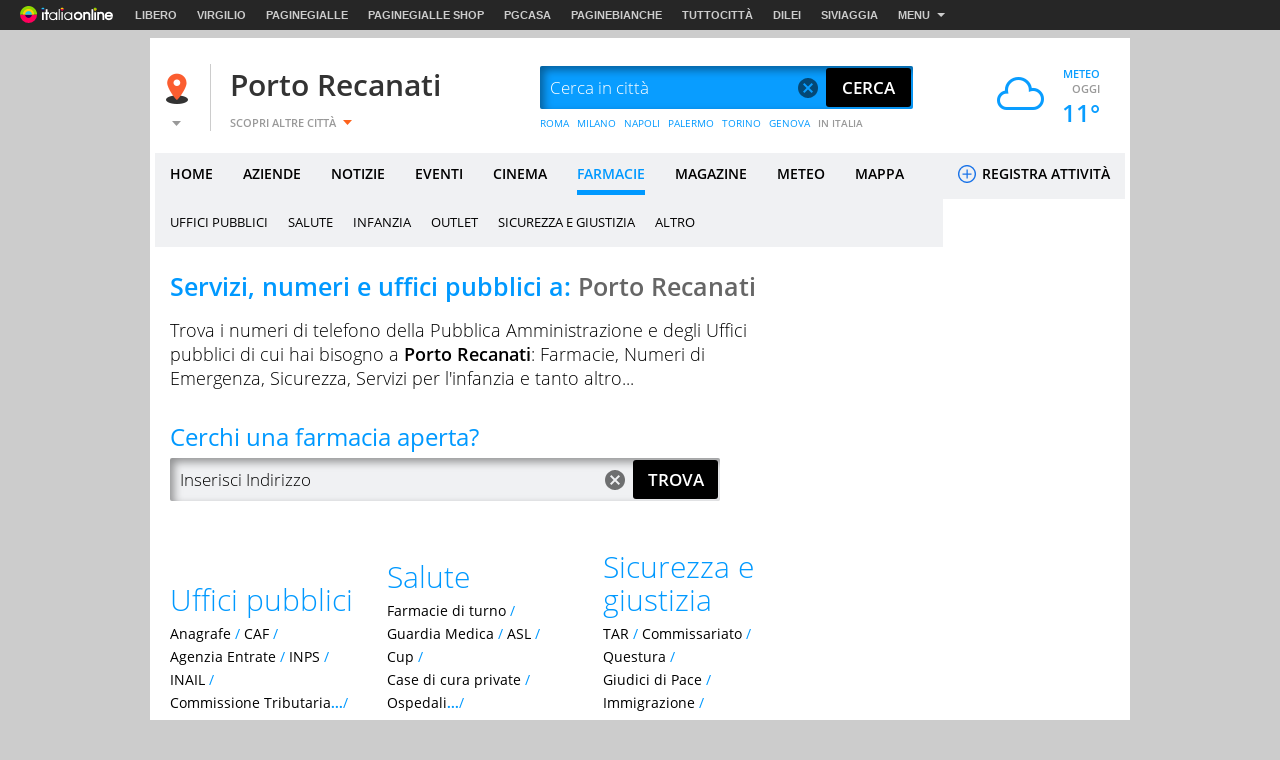

--- FILE ---
content_type: text/css
request_url: https://i.plug.it/local//sskin_ssk//css20251124/pubblica_utilita.css
body_size: 5513
content:
.nav_categorie{background-color:#f0f1f3;margin:.2rem .5rem;padding-left:1.5rem;overflow:hidden}.nav_categorie .cat_menu_title{display:none}.nav_categorie ul{font-size:0;height:5rem;line-height:5rem}.nav_categorie li{display:inline-block;padding-left:2rem}.nav_categorie li a{display:block;color:#000;font-family:OpenSans,Arial;font-size:1.3rem}.nav_categorie li a:hover{color:#09f}.nav_categorie li:first-child{padding-left:0}.nav_categorie li.selected a{color:#09f;font-family:OpenSansBold,Arial;font-size:1.3rem}.nav_categorie .palinsesto_btn{float:right;background-color:#666;text-transform:uppercase;color:#fff;line-height:3.5rem;padding:0 2rem 0 2rem;margin:.7rem .5rem}.nav_categorie .palinsesto_btn a{color:#fff!important;font-weight:700}.nav_categorie .live_btn{line-height:3.5rem;padding:0 2rem 0 2.5rem;margin:.7rem 2rem 0 1rem;background-color:red;text-transform:uppercase;color:#fff;float:right}.nav_categorie .live_btn a{color:#fff!important;font-weight:700}.nav_categorie .fltCatContSport{overflow:hidden;height:5rem}.nav_categorie .fltCatContSport .altro{position:absolute;opacity:0}.nav_categorie .fltCatContSport .open{background-color:#f0f1f3;height:auto;z-index:10;opacity:1;line-height:2rem;width:17.4rem}.nav_categorie .fltCatContSport .open li{margin:0;display:inline}.nav_categorie .fltCatContSport .open li a{padding:0 0 0 1rem;display:block;color:#000;font-family:OpenSans,Arial;font-size:1.3rem}.nav_categorie .fltCatContSport .open li a:hover{color:#09f}.nav_categorie .fltCatContSport .open li.selected a{color:#09f;font-family:OpenSansBold,Arial;font-size:1.3rem}.pubblica_utilita_top{padding:0 1.5rem}.pubblica_utilita_top h1{padding:1.5rem 0;display:block}.pubblica_utilita_top>span{padding:2rem 0 0;display:block}.pubblica_utilita_top .sub_title{margin-top:1.5rem;padding:1.5rem 0 .5rem}.buca_ricerca{padding:0 1.5rem;margin:0 0 2rem}.pu-search{margin:0 0 2rem;padding-right:12rem;width:55rem;background:#f0f1f3}.pu-search input[type=search]{color:#000}.pu-search input[type=search]::-webkit-input-placeholder{color:#000}.pu-search input[type=search]:-moz-placeholder{color:#000;opacity:1}.pu-search input[type=search]::-moz-placeholder{color:#000;opacity:1}.pu-search input[type=search]:-ms-input-placeholder{color:#000}.pu-search input[type=search]::-webkit-search-cancel-button{display:none}.pu-search input[type=search]::-ms-clear{display:none}.pu-search .delete{right:9.5rem}.pu-search .form-errore{background:#fff;border:.2rem solid red;-webkit-border-radius:.4rem;border-radius:.4rem;background-clip:padding-box;padding:1rem;position:absolute;left:0;top:4.3rem;width:41.3rem}.pu-search input[type=search].errore{border:2px solid red;-webkit-border-radius:.4rem;border-radius:.4rem;background-clip:padding-box}.pu-sugg{text-align:left;z-index:999;width:100%;background:#f0f1f3;top:4.1rem}.pu-sugg li.selected,.pu-sugg li:hover{background:rgba(0,0,0,.1)}.pu-sugg a:hover{color:#000}.pu-sugg:after{width:2.2rem;height:100%;background:#f0f1f3;-webkit-border-radius:0;border-radius:0;background-clip:padding-box;z-index:-1}.elenco_categorie_aziende>ul{font-size:0}.elenco_categorie_aziende h3{line-height:2.1rem}.box_categoria_aziende{display:inline-block;width:33.33%;padding:1.5rem 1.5rem 0}.box_categoria_aziende>ul{border-bottom:.2rem solid #09f;padding:0 0 1.5rem}.box_categoria_aziende li{padding:.2rem 0;display:inline-block;margin-right:.4rem}.box_categoria_aziende li:after{content:"\0020\002F";color:#09f;font-size:1.4rem}.top_risultati_ricerca{border-bottom:none}.elenco_categorie_aziende h2{line-height:2.1rem}.categoria_azienda{padding:0 1.5rem 1.5rem}.categoria_azienda h1,.categoria_azienda>span{padding:1.5rem 0;display:block}.categoria_azienda h4{padding-bottom:1rem}.categoria_azienda p{padding-right:4rem}.formatted_link_list{margin-top:0}.formatted_link_list li{width:100%;padding:1.8rem 0;border-bottom:.1rem solid #ccc;position:relative}.formatted_link_list li .frc_right{display:inline-block;background-position:0 -811px;width:.5rem;height:.9rem;position:absolute;top:2.4rem;left:0}.formatted_link_list li a{display:inline-block;padding-left:1.8rem}.formatted_link_list li:last-child{border-bottom:0}.box_categoria_aziende{position:relative}.box_categoria_aziende>ul{padding:0 0 3rem}.box_categoria_aziende .vedi_tutto{position:absolute;bottom:1rem;display:block;text-align:center;width:100%}.box_categoria_aziende:last-child>ul,.box_categoria_aziende:nth-last-child(2)>ul,.box_categoria_aziende:nth-last-child(3)>ul{border-bottom-color:#fff}.numeri_utili{border-top:.1rem solid #999;border-bottom:.1rem solid #999;margin:.5rem 0 0;padding:0 0 3rem}.numeri_utili .title_num{padding-top:2rem}.numeri_utili .ico{display:inline-block;margin-right:3rem;top:.6rem;position:relative;background-position:0 -1941px;width:3.6rem;height:3.9rem}.numeri_utili .box_num{padding-left:1.5rem;font-size:0}.numeri_utili .imp{display:inline-block;width:33%}.numeri_utili li a{margin-right:2rem}.paginazione{text-align:center;padding:4rem 0;margin:0 auto;font-size:0}.paginazione .inizio:before{position:absolute;content:"\276C";font-size:3rem;top:.3rem}.paginazione .fine:before{position:absolute;content:"\276D";font-size:3rem;top:.3rem}.paginazione a,.paginazione span{display:inline-block;padding:1.5rem 1.7rem;margin:0 0 0 .4rem;text-transform:uppercase;position:relative;font-size:14px}.paginazione a:hover{color:#fff;background-color:#333}.mob-wrapper-paginazione_a{background-color:#fff}.paginazione_alfabetica{font-size:0;display:block;width:100%}.paginazione_alfabetica li{background-color:#f0f1f3;display:inline-block;width:3.84%;text-align:center;height:4.3rem;line-height:4.3rem;vertical-align:top}.paginazione_alfabetica a{display:block}.paginazione_alfabetica a:hover{background-color:#09f;color:#fff}.paginazione_alfabetica span{display:block;background-color:#09f;color:#fff}.paginazione_alfabetica span.disable{background-color:transparent;color:#ccc}.cell>h3.osl30{padding:2.5rem 1.5rem 1.5rem}.cell>h2.osl30{padding:2.5rem 1.5rem 1.5rem}.seo_machine{margin:1rem 0 0 0;padding-top:.5rem}.seo_machine h4{line-height:3rem}.seo_machine li{line-height:3rem}.seo_machine ul li{float:left}.seo_machine ul li:after{content:"\00a0\007C\00a0";color:#333;font-size:1.4rem}.seo_machine ul li:last-of-type:after{content:""}.vicinanze{padding:1rem 0 3rem;line-height:3rem;border-top:.1rem solid #999}.vicinanze ul{display:inline-block;vertical-align:top;font-size:0;padding-left:3rem;width:33%;line-height:2rem}.vicinanze ul a{position:relative}.vicinanze ul a:after{content:"";display:inline-block;width:.4rem;height:.9rem;background:url(../img/sprite-s850877273d.png);background-position:0 -811px;width:.5rem;height:.9rem;position:absolute;left:-1.5rem;top:.7rem}.wiki_pu{zoom:1}.wiki_pu:after,.wiki_pu:before{content:"\0020";display:block;height:0;overflow:hidden}.wiki_pu:after{clear:both}.wiki_pu .elenco_pu{margin:0 2.1rem}.wiki_pu .elenco_pu .el_pu{padding-top:1.9rem;padding-left:.7rem;min-height:8.5rem}.wiki_pu .elenco_pu .el_pu:last-child{border:none;padding-bottom:1.9rem}.wiki_pu .imgSx{padding-left:0}.wiki_pu .imgSx figure{float:left;height:6.5rem;width:6.5rem;margin-right:1.6rem;margin-top:1.5rem}.wiki_pu .imgSx figure img{height:100%}.top_risultati_ricerca{margin-bottom:.8rem;border-bottom:.1rem solid #ccc}.top_risultati_ricerca h1,.top_risultati_ricerca>span{padding:1.7rem 1.5rem;display:block}.top_risultati_ricerca>div{height:3rem;line-height:3rem;padding:0}.top_risultati_ricerca .az_fuorizona{background:0 0;padding-left:1.5rem}.top_risultati_ricerca ul{font-size:0;background:0 0}.top_risultati_ricerca li{display:inline-block;white-space:nowrap;padding:0 1.5rem}.top_risultati_ricerca .label{display:block}.top_risultati_ricerca .label.selected{border-bottom:.2rem solid #09f;cursor:default;color:#09f}.az-azienda .top_risultati_ricerca>span{padding:0 1.7rem 1.7rem 0}.filtri-add{padding:.8rem 1.5rem 1.7rem;zoom:1}.filtri-add:after,.filtri-add:before{content:"\0020";display:block;height:0;overflow:hidden}.filtri-add:after{clear:both}.filtri-add .flt-add-sx{float:left}.filtri-add .flt-add-dx{float:right}.filtri-add .label{display:inline-block;height:2.5rem;line-height:2.5rem;padding:0 .5rem 0 0}.filtri-add ul{display:inline-block}.filtri-add li{display:inline-block;white-space:nowrap;height:2.5rem;line-height:2.5rem;padding-left:.9rem;position:relative}.filtri-add li:after{content:"\007C";position:absolute;left:0}.filtri-add li:first-child{padding:0}.filtri-add li:first-child:after{content:""}.filtri-add .selected{color:#099dff;cursor:default}.box_azienda{margin-bottom:2rem;position:relative}.box_azienda.az_overplace .az_op{display:inline-block}.box_azienda.az_overplace .anagrafica_azienda{padding-top:3.5rem}.box_azienda.az_scheda_free{border:.1rem solid #ccc}.box_azienda .data_ev,.box_azienda .num_tel{margin:.5rem 0 0;display:inline-block}.box_azienda .phone{display:inline-block;background-position:0 -2822px;width:1.7rem;height:2.1rem;position:relative;vertical-align:middle;margin-top:-.5rem}.info_azienda{border-right:.2rem solid #fff;width:100%}.info_azienda.edt{border-right:none}.info_azienda figure{border:.1rem solid #ccc;float:left;height:11.7rem;width:11.7rem;line-height:11.4rem;margin:1.7rem 0 0 1.5rem}.info_azienda figure img{max-height:11.5rem;max-width:11.5rem}.info_azienda figure~.anagrafica_azienda{padding-left:14.9rem}.info_azienda .box_lead{font-size:1.5rem;text-align:left;line-height:1.5;padding:2rem 0}.info_azienda .box_lead strong{display:block;color:#000;font-weight:700}.info_azienda .box_lead a{margin-top:1rem;display:inline-block;color:#099dff;background:#fff;padding:.7rem 1rem;font-size:1.2rem;font-weight:700}.info_azienda.box_new{padding-right:0;border:0;display:block}.info_azienda.box_new .sponsor_icons{left:1.9rem}.info_azienda.box_new .anagrafica_azienda{width:66.5rem;display:inline-block;padding-top:1.5rem;padding-left:1.7rem}.info_azienda.box_new .anagrafica_azienda .box_lead{font-size:1.5rem;text-align:left;line-height:1.5;padding:2rem 0}.info_azienda.box_new .anagrafica_azienda .box_lead strong{display:block}.info_azienda.box_new .anagrafica_azienda .box_lead a{margin-top:1rem;display:inline-block;color:#099dff;background:#fff;padding:.7rem 1rem;font-size:1.2rem;font-weight:700}.info_azienda.box_new .anagrafica_azienda .box_ntel{padding:0}.info_azienda.box_new .anagrafica_azienda .box_ntel li{padding-top:.8rem;padding-bottom:0}.info_azienda.box_new .anagrafica_azienda .box_ntel a{background:0 0;padding-top:0;padding-left:0;padding-bottom:0;font-size:1.6rem}.info_azienda.box_new .descrizione_azienda{color:#666;padding-left:.3rem}.info_azienda.box_new .descrizione_azienda>span{display:block;font-weight:700;color:#000}.info_azienda.box_new figure{display:inline-block;vertical-align:top;float:none;margin-left:calc(134px - 58px)}.info_azienda.box_new .orario_az{text-align:left;font-size:1.4rem;color:#000}.info_azienda.box_new .orario_az li{display:inline-block;vertical-align:middle}.info_azienda.box_new .ico-ev_clock{background-position:0 -529px;width:2.9rem;height:2.9rem;margin-left:-.4rem}.info_azienda.box_new strong{color:#000;font-weight:700}.info_azienda.box_new .link_s{text-align:left;padding:1rem 0 1.5rem .3rem}.info_azienda.box_new .link_s li{display:inline-block;padding:.1rem .4rem;margin:0 .4rem;font-size:1.4rem;font-weight:600;position:relative}.info_azienda.box_new .link_s li a{color:#000}.info_azienda.box_new .link_s li:nth-child(1n){padding-left:0;margin-left:0}.info_azienda.box_new .link_s li:nth-child(2n){border-left:2px solid #e6e6e6;padding-left:1.5rem}.info_azienda.box_new .adr{color:#666;font-size:1.4rem;padding:.2rem 1.5rem 0 .3rem}.info_azienda.box_new .cta{display:inline-block;color:#fff;background:#06a;text-transform:uppercase;font-size:1.4rem;font-weight:600;padding:1.3rem 1.8rem}.info_azienda.box_new .azienda_buttons{text-align:left;display:none;margin-left:-.4rem}.info_azienda.box_new .list_sedi{padding:1.7rem}.info_azienda.box_new .list_sedi .box_ceck{padding-left:.3rem}.info_azienda.box_new .list_sedi h3{font-size:1.8rem;padding-bottom:.6rem;color:#09f;font-weight:600;border-bottom:2px solid #fff}.info_azienda.box_new .list_sedi .sede{padding:1.5rem 0 1.5rem 2rem}.info_azienda.box_new .list_sedi .sede>div{display:inline-block;vertical-align:top}.info_azienda.box_new .list_sedi .sede>div:nth-child(1){width:2.7%}.info_azienda.box_new .list_sedi .sede>div:nth-child(2){width:67.3%;padding-right:5rem}.info_azienda.box_new .list_sedi .sede>div:nth-child(2) .link_s{padding:.2rem 0}.info_azienda.box_new .list_sedi .sede>div:nth-child(3){width:23%}.info_azienda.box_new .list_sedi .sede hr{margin:1rem 0;background:#dadada;height:1px;border:0}.info_azienda.box_new .list_sedi .sede .als{margin-right:.5rem;padding:.5rem 0;text-align:right;display:block}.info_azienda.box_new .list_sedi .sede .als a{vertical-align:middle}.info_azienda.box_new .list_sedi .sede .pin{background-position:0 -1984px;width:1.2rem;height:1.6rem;position:relative;top:.3rem}.info_azienda.box_new .list_sedi .sede .tip_sede{padding:1.2rem 0 .5rem 0;line-height:1.7rem}.info_azienda.box_new .list_sedi .sede .tip_sede>span{text-transform:uppercase;display:block}.box_evento figure{height:15.3rem;width:15.3rem;line-height:15.3rem}.box_evento figure img{max-height:15.1rem;max-width:15.1rem}.box_evento figure~.anagrafica_azienda{padding-left:18.5rem}.box_notizia figure{height:15.3rem;width:15.3rem;line-height:15.3rem;margin:1.7rem 0 1.7rem 1.5rem}.box_notizia figure img{max-height:15.1rem;max-width:15.1rem}.box_notizia figure~.anagrafica_azienda{padding-left:18.5rem}.orari_cinema{height:2.5rem;line-height:2.5rem}.orari_cinema li,.orari_cinema span,.orari_cinema ul{display:inline-block}.orari_cinema li:after{content:"\0020\002D\0020"}.orari_cinema li:last-child:after{content:""}.az_primo_piano .sponsor_icons:after{content:"SUGGERITO";display:inline-block;position:relative;font-weight:bolder;color:#f94f1b;top:-.8rem;left:1rem}.az_primo_piano .sponsor_icons{position:relative;left:2rem;top:.1rem}.az_primo_piano .az_op{background-position:0 -354px;width:2rem;height:2.6rem;display:inline-block}.info_azienda{display:table-cell}.anagrafica_azienda{padding:1.4rem}.anagrafica_azienda>a{display:none}.anagrafica_azienda h3{line-height:2.2rem}.anagrafica_azienda>p{padding-bottom:1.6rem}.anagrafica_azienda b,.anagrafica_azienda strong{color:#ff7835}.anagrafica_azienda .ic_pvw{display:inline-block;background-position:0 -1410px;width:1.7rem;height:1.7rem;position:relative;vertical-align:middle;left:-.5rem}.anagrafica_azienda .num_tel{padding:.8rem 1rem .8rem 0;margin-right:1rem}.anagrafica_azienda .phone_bl{background-position:0 -2847px;width:1.7rem;height:2.1rem;display:inline-block;margin-right:.5rem;vertical-align:middle}.anagrafica_azienda .box_ntel{display:inline-block;padding:.5rem 0}.anagrafica_azienda .box_ntel li{float:left;position:relative;padding:.6rem 1rem .6rem 0;margin:.5rem 0 0}.anagrafica_azienda .box_ntel .ico{float:left;margin-right:.5rem}.anagrafica_azienda .box_ntel .ico-tel_b{background-position:0 -2847px;width:1.7rem;height:2.1rem}.anagrafica_azienda .box_ntel .ico-tel_n{background-position:0 -2822px;width:1.7rem;height:2.1rem}.anagrafica_azienda .box_ntel a{display:block;color:#099dff;background:#fff;padding:.7rem 1rem;font-size:1.2rem;font-weight:700}.anagrafica_azienda .box_ntel a:hover{color:#ccc}.anagrafica_azienda .box_ntel a:hover .ico-tel_b{background-position:0 -3317px;width:1.7rem;height:2.1rem}.anagrafica_azienda .box_ntel .num_tel{padding:.3rem 1rem .6rem 0;display:inline-block}.anagrafica_azienda .ins_prev{background-color:#099dff;color:#fff;padding:.6rem;font-weight:700}.anagrafica_azienda .ins_prev_m{display:inline-block;background-color:#09f;color:#fff;margin-top:.7rem;padding:.6rem 1rem .8rem 1.5rem;font-size:1.4rem;-webkit-transition:background .2s cubic-bezier(.55,0,.1,1);transition:background .2s cubic-bezier(.55,0,.1,1);position:absolute}.anagrafica_azienda .ins_prev_m:hover{background:#06a}.categorie_azienda{padding:.6rem 0}.categorie_azienda li{display:inline-block}.categorie_azienda li:after{content:" - ";color:#999}.categorie_azienda li:last-of-type:after{content:""}.azienda_buttons{display:table-cell;padding:1.4rem 5rem;text-align:center;vertical-align:middle}.azienda_buttons li{display:block;text-align:left;float:none;line-height:4rem;font-size:1.4rem}.azienda_buttons li:first-child{display:block;text-align:center}.azienda_buttons li:first-child a{background:#06a;color:#fff}.azienda_buttons li a{background:#fff;width:17rem;font-weight:700;color:#000}.azienda_buttons li a:hover{background:#e0e1e3;color:#000}.azienda_buttons li .ico{display:inline-block;margin:0 .8rem 0 .5rem}.azienda_buttons a{display:inline-block;box-shadow:0 .3rem 1.2rem rgba(0,0,0,.23),0 .3rem 1.2rem rgba(0,0,0,.16);margin-top:1rem;box-shadow:none}.azienda_buttons a.vetrina:hover{background-color:#004878;color:#fff}.azienda_buttons a>span{font-weight:700;vertical-align:middle}.azienda_buttons .map{background-position:0 -2409px;width:2.1rem;height:2.1rem}.azienda_buttons .ic_prenota{background-position:0 -1310px;width:2.1rem;height:2.1rem}.azienda_buttons .ic_pva{background-position:0 -1360px;width:2.1rem;height:2.1rem}.azienda_buttons .ic_nws{background-position:0 -1260px;width:2.1rem;height:2.1rem}.azienda_buttons .sedi{background-position:0 -1497px;width:4rem;height:2.9rem;transform:scale(.8)}.azienda_buttons .numero_telefono{background-color:#09f;color:#fff;display:none}.azienda_buttons .pv_az{display:none}.box_ceck{width:100%}.box_ceck li input[type=checkbox]{display:none}.box_ceck li input[type=checkbox]:checked~.cont_ceck{max-height:100%;opacity:1;transform:none}.box_ceck li input[type=checkbox]:checked~.cont_ceck>li{display:block}.box_ceck .row_ceck i{display:none}.orari_apertura{margin-top:2rem}.orari_apertura table{width:100%;margin:1rem 0}.orari_apertura tr{vertical-align:top}.orari_apertura td{width:14%;border-right:.4rem solid #fff;background:#f0f1f3;padding:.8rem;line-height:2rem}.orari_apertura td span{display:block}.orari_apertura td span.day{padding-bottom:.4rem}.orari_apertura{margin:1rem 4.7rem 0 1.4rem}.anagrafica_azienda h2{line-height:2.2rem}.disambiguazione{padding:1.7rem;border-bottom:.1rem solid #ccc}.disambiguazione .close_button{float:right;background-position:0 -1563px;width:1.3rem;height:1.3rem}.disambiguazione p{padding:0 0 1rem}.disambiguazione p+p{display:inline}.disambiguazione ul{display:inline}.disambiguazione li{display:inline-block;line-height:20px}.disambiguazione li+li:after{content:" \2022 ";color:#000;font-size:1.7rem}.disambiguazione li:last-child:after{display:none}.disambiguazione .vedi_tutti{display:block;width:6.7rem;margin-top:.8rem}.disambiguazione.close{display:none}.top_risultati_ricerca{border-bottom:none}.mob-wrapper-paginazione_a{margin:3rem 0 1.5rem}.pu{float:left;width:33%;padding-right:3rem}.formatted_link_list li{border-bottom:none;padding:1.8rem 1.8rem 0 0}.indirizzo_azienda{margin-top:1rem}.link_cat{padding:.6rem 0;display:inline-block}@media screen and (min-width:765px) and (max-width:996px){.nav_categorie ul{height:5rem;line-height:5rem}.nav_categorie li{padding-left:1rem}.paginazione_alfabetica li{width:7.6%;border-right:.1rem solid #fff;border-bottom:.1rem solid #fff}.vicinanze .osr18{font-size:1.6rem}.info_azienda.box_new .anagrafica_azienda{width:57rem}.info_azienda.box_new figure{margin-left:calc(79px - 58px)}.info_azienda.box_new .link_s li:nth-child(2n){border-left:0;padding-left:0}.info_azienda.box_new .link_s li{display:block}.info_azienda.box_new .list_sedi .sede .link_s li{display:inline-block}.info_azienda.box_new .list_sedi .sede .link_s li:nth-child(2n){border-left:2px solid #e6e6e6;padding-left:1.5rem}.info_azienda.box_new .list_sedi .sede .orario_az li{vertical-align:top}.info_azienda.box_new .list_sedi .sede .orario_az li strong{display:block}.info_azienda.box_new .list_sedi{padding-top:1rem}.azienda_buttons{padding:1.4rem 2rem}.azienda_buttons li a{width:13rem}.azienda_buttons .osr14,.azienda_buttons .ossb14{font-size:1.2rem}.orari_apertura .ossbi18{font-size:1.5rem}.orari_apertura .ossb14{font-size:1.1rem}.orari_apertura{margin:1rem 1.6rem 0 1.4rem}}@media screen and (min-width:0px) and (max-width:764px){.nav_categorie{margin:.2rem 0;padding-left:0;height:3.9rem;overflow:hidden;width:100%}.nav_categorie .cat_menu_title{display:block;height:4rem;line-height:4rem;text-align:center;position:relative;border-bottom:1px solid #ccc}.nav_categorie .arrow_blue{background-position:0 -784px;width:.9rem;height:.5rem;float:right;position:absolute;right:.8rem;top:1.8rem}.nav_categorie ul{height:auto;line-height:4rem;float:none}.nav_categorie li{display:block;padding-left:0;height:4rem;text-align:center;position:relative}.nav_categorie.open{height:auto;box-shadow:0 .15rem .4rem rgba(0,0,0,.24),0 .15rem .6rem rgba(0,0,0,.12)}.nav_categorie.open .arrow_blue{-webkit-transform:rotate(180deg);-ms-transform:rotate(180deg);transform:rotate(180deg)}.nav_categorie .palinsesto_btn{float:none;background-color:#666;text-transform:uppercase;color:#fff;line-height:4rem;padding:0 1.5rem;margin:.7rem .5rem}.nav_categorie .palinsesto_btn a{color:#fff!important;font-weight:700}.nav_categorie .live_btn{line-height:4rem;padding:0 2rem 0 2.8rem;background-color:red;text-transform:uppercase;color:#fff;float:none}.nav_categorie .live_btn a{color:#fff!important;font-weight:700}.nav_categorie .fltCatContSport{overflow:auto;height:auto}.pubblica_utilita_top{padding:0 1rem}.pubblica_utilita_top .sub_title.osr24{font-family:OpenSansLight,Arial;font-size:2.2rem}.buca_ricerca{padding:0 1rem}.pu-search{width:30rem}.elenco_categorie_aziende h3{padding:0 1rem}.box_categoria_aziende{display:block;width:100%;padding:1rem 0}.box_categoria_aziende>ul{padding:0 1rem 1rem}.elenco_categorie_aziende h2{padding:0 1rem}.categoria_azienda{padding:0 1rem}.formatted_link_list li{padding-right:4rem}.box_categoria_aziende>ul{padding:0 1rem 3rem}.box_categoria_aziende .vedi_tutto{bottom:2rem}.box_categoria_aziende:nth-last-child(2)>ul,.box_categoria_aziende:nth-last-child(3)>ul{border-bottom-color:#09f}.numeri_utili .imp{width:100%}.mob-wrapper-paginazione_a{position:fixed;margin-left:27.8rem;width:4.2rem;height:100%;overflow-x:hidden;overflow-y:scroll;box-shadow:0 .15rem .4rem rgba(0,0,0,.24),0 .15rem .6rem rgba(0,0,0,.12);z-index:1}.mob-wrapper-paginazione_a.statica{position:static;margin:0;width:100%;height:auto;overflow:visible;box-shadow:none}.paginazione_alfabetica{top:6rem}.statica .paginazione_alfabetica{margin-bottom:25px;margin-bottom:2.5rem}.statica .paginazione_alfabetica li{display:inline-block;width:4.57rem}.paginazione_alfabetica li{width:100%;display:block;margin-bottom:.1rem}.cell>h3.osl30{padding:1rem}.cell>h2.osl30{padding:1rem}.seo_machine{display:none}.vicinanze{width:32rem;padding-top:4rem}.vicinanze .sub_title{font-size:2.4rem;width:30rem;margin:1rem}.vicinanze ul{width:100%}.vicinanze .osr18{font-size:1.6rem}.wiki_pu{display:none}.top_risultati_ricerca{border-bottom:0}.top_risultati_ricerca h1{padding:1rem}.top_risultati_ricerca h1.c2{color:#999}.top_risultati_ricerca .osr23{font-size:1.3rem}.top_risultati_ricerca>div{height:auto;background-color:#f0f1f3;line-height:3.2rem}.top_risultati_ricerca .az_fuorizona{padding:0;text-align:center}.top_risultati_ricerca li{padding:0;width:50%;text-align:center;vertical-align:top}.top_risultati_ricerca .label.selected{border-bottom:0;color:#fff;background-color:#09f}.top_risultati_ricerca .label.selected .res_numb{color:#fff}.filtri-add{padding:.8rem 1rem 1.7rem}.filtri-add .flt-add-sx{border-bottom:.1rem solid #f0f1f3}.filtri-add .flt-add-dx{float:left}.info_azienda figure~.anagrafica_azienda{padding-left:.8rem}.info_azienda figure{display:none}.info_azienda .box_lead a{background:#099dff;color:#fff}.info_azienda.box_new .anagrafica_azienda{width:100%;text-align:center}.info_azienda.box_new .anagrafica_azienda .box_lead a{background:#099dff;color:#fff}.info_azienda.box_new figure{display:none}.info_azienda.box_new .ico-ev_clock{transform:scale(.9)}.info_azienda.box_new .link_s li:nth-child(2n){border-left:0;padding-left:0;margin-top:.8rem;margin-bottom:.8rem}.info_azienda.box_new .link_s li{display:block}.info_azienda.box_new .cta{margin:0 auto;text-align:center}.info_azienda.box_new .azienda_buttons{display:block;border-right:2px solid #fff}.info_azienda.box_new .azienda_buttons .bgc1{background:0 0}.info_azienda.box_new .azienda_buttons ul li:first-child{display:block}.info_azienda.box_new .azienda_buttons ul li:first-child a{background-color:#09f}.info_azienda.box_new .list_sedi .sede>div:nth-child(1){width:8%}.info_azienda.box_new .list_sedi .sede>div:nth-child(2){width:90%;padding-right:0}.info_azienda.box_new .list_sedi .sede>div:nth-child(3){width:99%;display:block;margin-left:8%}.info_azienda.box_new .list_sedi .sede>div .link_s .ar_dx{right:0;top:1.1rem}.info_azienda.box_new .list_sedi .sede{padding-left:0}.info_azienda.box_new .list_sedi .sede .als{margin:2rem 0 2rem 2.3rem;vertical-align:top;background:#fff;text-align:center;width:80%;margin:auto}.info_azienda.box_new .list_sedi .sede .als .map{background-position:0 -2409px;width:2.1rem;height:2.1rem;margin-right:.6rem;vertical-align:middle;display:inline-block}.info_azienda.box_new .list_sedi{padding-top:1rem}.info_azienda.box_new .list_sedi .box_ceck .row_ceck i{top:1.5rem}.info_azienda.box_new li{display:block;padding:.5rem .4rem;margin:0}.info_azienda.box_new li .ar_dx{background-position:0 0;width:.6rem;height:1rem;top:.8rem;right:0;position:absolute}.info_azienda{display:block}.anagrafica_azienda h3{text-align:left}.anagrafica_azienda{padding:1rem}.anagrafica_azienda>p{display:none}.anagrafica_azienda .num_tel{display:none}.anagrafica_azienda .ins_prev_m{display:none}.anagrafica_azienda .box_ntel{display:none}.anagrafica_azienda .box_ntel{padding:1rem 0}.anagrafica_azienda .box_ntel li{margin-right:.5rem;text-indent:-999.9rem;overflow:hidden}.azienda_buttons{padding:1.4rem 0;display:block;border-right:2px solid #fff}.azienda_buttons ul{height:9rem;height:auto;display:flex;flex-wrap:wrap;justify-content:flex-start}.azienda_buttons ul li{line-height:2.4rem;text-align:center;flex:0 0 auto}.azienda_buttons ul li:first-child{display:none}.azienda_buttons ul li a{background:0 0;width:auto}.azienda_buttons a{margin:0 .5rem}.azienda_buttons a .ico{margin:auto}.azienda_buttons .numero_telefono{display:inline-block}.azienda_buttons .phone_w{background-position:0 -2872px;width:2.9rem;height:2.9rem;display:inline-block;position:relative;vertical-align:middle;padding:0 1rem 0 0}.azienda_buttons .tx_mappa,.azienda_buttons .tx_prev{display:block;font-size:1rem;font-weight:700}.azienda_buttons .sedi+.tx_prev{line-height:normal}.azienda_buttons .numero_telefono{width:10rem;line-height:4rem;padding-right:1rem}.azienda_buttons .pv_az{display:none;font-weight:700;width:12rem;padding-left:.7rem}.azienda_buttons .map{top:.5rem;left:0}.azienda_buttons .mappa{width:4.5rem}.box_ceck li input[type=checkbox]{position:absolute;cursor:pointer;width:100%;height:3.6rem;top:1rem;right:0;opacity:0;display:inline-block}.box_ceck li input[type=checkbox]:checked~.cont_ceck{margin-top:0;max-height:0;opacity:0;-webkit-transition:all .2s cubic-bezier(.55,0,.1,1);transition:all .2s cubic-bezier(.55,0,.1,1)}.box_ceck li input[type=checkbox]:checked~.cont_ceck li{display:none}.box_ceck li input[type=checkbox]:checked~i:before{margin-top:12px;height:12px;transform:translate(4px,0) rotate(45deg)}.box_ceck li input[type=checkbox]:checked~i:after{margin-top:12px;height:12px;transform:translate(-4px,0) rotate(130deg)}.box_ceck .row_ceck{border:none;font-weight:300;position:relative}.box_ceck .row_ceck:hover{background:0 0}.box_ceck .row_ceck .frc{background-position:0 -784px;width:.9rem;height:.5rem}.box_ceck .row_ceck i{position:absolute;top:3rem;right:.2rem;display:block}.box_ceck .row_ceck i:after,.box_ceck .row_ceck i:before{content:"";position:absolute}.box_ceck .row_ceck i:before{transform:translate(-4px,0) rotate(45deg)}.box_ceck .row_ceck i:after{transform:translate(4px,0) rotate(-45deg)}.box_ceck .row_ceck .cont_ceck{left:0;position:relative;max-height:800px;opacity:1;top:0;-webkit-transition:all .2s cubic-bezier(.55,0,.1,1);transition:all .2s cubic-bezier(.55,0,.1,1);text-transform:none}.box_ceck .row_ceck .cont_ceck li{padding:.4rem 0}.orari_apertura .ossbi18{font-size:1.5rem}.orari_apertura .ossb14{font-size:1.1rem}.orari_apertura td{display:block;width:100%;border-bottom:.4rem solid #fff}.orari_apertura td span{display:inline-block;margin-right:1rem}.orari_apertura td span:nth-child(1){width:3.5rem}.orari_apertura td span:nth-child(2){width:5rem}.orari_apertura{margin:1rem 1rem 0}.disambiguazione .osr18{font-size:1.3rem}.disambiguazione li:after{font-size:1.1rem}.mob-wrapper-paginazione_a{height:60%}.pu{width:30rem;width:300px}.pu:first-of-type{border-top:none}}@media screen and (min-width:997px) and (max-width:1490px){.nav_categorie .fltCatContSport .open{margin-left:-1rem}.vicinanze .osr18{font-size:1.6rem}.info_azienda.box_new .anagrafica_azienda{width:49.2rem}.info_azienda.box_new figure{margin-left:calc(80px - 58px)}.info_azienda.box_new .link_s li:nth-child(2n){border-left:0;padding-left:0}.info_azienda.box_new .list_sedi .sede .link_s li:nth-child(2n){border-left:2px solid #e6e6e6;padding-left:1.5rem}.info_azienda.box_new .list_sedi .sede .orario_az li{vertical-align:top}.info_azienda.box_new .list_sedi .sede .orario_az li strong{display:block}.info_azienda.box_new .adr{padding-top:1rem}.azienda_buttons{padding:1.4rem 2rem}.azienda_buttons .osr14,.azienda_buttons .ossb14{font-size:1.2rem}.orari_apertura .ossbi18{font-size:1.5rem}.orari_apertura .ossb14{font-size:1.1rem}.orari_apertura{margin:1rem 1.6rem 0 1.4rem}}@media screen and (min-width:0px) and (max-width:764px) and (min-width:0px) and (max-width:764px){.info_azienda.box_new .adr{text-align:left}}